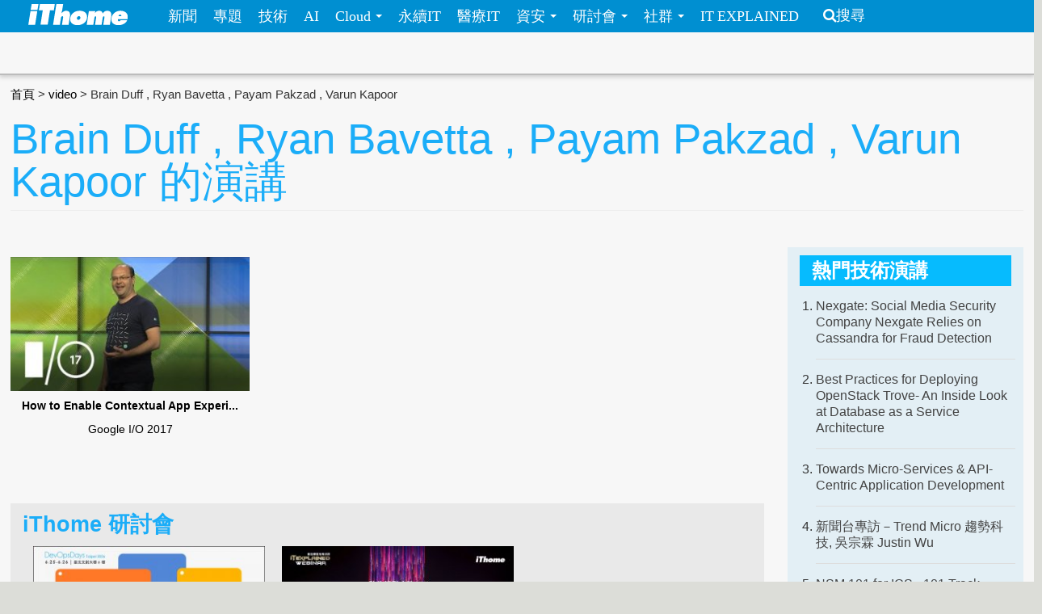

--- FILE ---
content_type: text/html; charset=utf-8
request_url: https://www.ithome.com.tw/videos/speaker/%20Brain%20Duff%20,%20Ryan%20Bavetta%20,%20Payam%20Pakzad%20,%20Varun%20Kapoor
body_size: 6336
content:
<!DOCTYPE html>
<html lang="zh-hant" dir="ltr">
<head>
<!-- Google tag (gtag.js) -->
<script async src="https://www.googletagmanager.com/gtag/js?id=G-SSQ6P48S5K"></script>
<script>
  window.dataLayer = window.dataLayer || [];
  function gtag(){dataLayer.push(arguments);}
  gtag('js', new Date());

  gtag('config', 'G-SSQ6P48S5K');
</script>

  <meta charset="utf-8">
  <meta name="viewport" content="width=device-width, initial-scale=1">
  <meta http-equiv="Content-Type" content="text/html; charset=utf-8" />
<meta http-equiv="x-dns-prefetch-control" content="on" />
<link rel="dns-prefetch" href="//s4.itho.me" />
<link rel="dns-prefetch" href="//" />
<!--[if IE 9]>
<link rel="prefetch" href="//s4.itho.me" />
<link rel="prefetch" href="//" />
<![endif]-->
<link rel="shortcut icon" href="https://www.ithome.com.tw/favicon.ico" type="image/vnd.microsoft.icon" />
<link rel="canonical" href="https://www.ithome.com.tw/videos/speaker/%20Brain%20Duff%20%2C%20Ryan%20Bavetta%20%2C%20Payam%20Pakzad%20%2C%20Varun%20Kapoor" />
<meta property="og:site_name" content="iThome" />
<meta property="og:type" content="article" />
<meta property="og:url" content="https://www.ithome.com.tw/videos/speaker/%20Brain%20Duff%20%2C%20Ryan%20Bavetta%20%2C%20Payam%20Pakzad%20%2C%20Varun%20Kapoor" />
<meta property="og:title" content="Brain Duff , Ryan Bavetta , Payam Pakzad , Varun Kapoor 的演講" />
  <title>Brain Duff , Ryan Bavetta , Payam Pakzad , Varun Kapoor 的演講 | iThome</title>
  <link type="text/css" rel="stylesheet" href="https://www.ithome.com.tw/sites/default/files/cdn/css/https/css_flilQulsp_Q6W1nu8SbQQvqQyTGiJZnEEP9IfGuEJng.css" media="all" />
<link type="text/css" rel="stylesheet" href="https://www.ithome.com.tw/sites/default/files/cdn/css/https/css_DyKGQQ1ZooWJGZ-VHtjSC6JOIbxxbEHPZMULRR2aAqY.css" media="all" />
<link type="text/css" rel="stylesheet" href="https://www.ithome.com.tw/sites/default/files/cdn/css/https/css_BfEJocc5s_RceRgm8h0kGb3xbCIE-Fia7braj1oZh2Q.css" media="all" />
<link type="text/css" rel="stylesheet" href="https://www.ithome.com.tw/sites/default/files/cdn/css/https/css_SogHBPEYROCQ-MYlzb0zaAyqRfX26rYmjK78goq-YkE.css" media="all" />
<link type="text/css" rel="stylesheet" href="https://www.ithome.com.tw/sites/default/files/cdn/css/https/css_aYIN3mq1DmLT6Di-4-Gd2Se05n7P-awcXq0wcXZEGrI.css" media="all" />
<link type="text/css" rel="stylesheet" href="//www.ithome.com.tw/sites/all/themes/ithomeStyle/css/font-awesome/css/font-awesome.min.css" media="all" />
  <!-- HTML5 element support for IE6-8 -->
  <!--[if lt IE 9]>
    <script src="//html5shiv.googlecode.com/svn/trunk/html5.js"></script>
  <![endif]-->
  <script src="//ajax.googleapis.com/ajax/libs/jquery/1.7.2/jquery.min.js"></script>
<script>window.jQuery || document.write("<script src='/sites/all/modules/jquery_update/replace/jquery/1.7/jquery.min.js'>\x3C/script>")</script>
<script src="https://www.ithome.com.tw/sites/default/files/js/js_Hfha9RCTNm8mqMDLXriIsKGMaghzs4ZaqJPLj2esi7s.js"></script>
<script src="https://www.ithome.com.tw/sites/default/files/js/js_wLX2SIMnQ4ejGb11IHeDbZH2epX51LQPGgZCWanPeHk.js"></script>
<script src="https://www.ithome.com.tw/sites/default/files/js/js_yfF6JyCAP90rfOIqxIikFO4o_6C07rlQcJYLALL18eQ.js"></script>
<script src="https://www.ithome.com.tw/sites/default/files/js/js_PpWj1_0vz25Pp3KJwGcWwKOJWJfOoPE7svepJH4xqZA.js"></script>
<script>(function($) { $(document).bind("ready", function() { State.init(".ithome.com.tw", "/", "_352ada6d1e201e578ecf132be4214bfc326a7294", 1); }); })(jQuery);</script>
<script src="https://www.ithome.com.tw/sites/default/files/js/js_q15x_O-9imkRmTs1RyvjELo4uxbnh8J6CSO5egfMvq4.js"></script>
<script>jQuery.extend(Drupal.settings, {"basePath":"\/","pathPrefix":"","setHasJsCookie":0,"ajaxPageState":{"theme":"ithomeStyle","theme_token":"O9YpHyv-XkXv60lms2VHaDKi5efl2wSy-IsMd7VzwHg","js":{"\/\/ajax.googleapis.com\/ajax\/libs\/jquery\/1.7.2\/jquery.min.js":1,"0":1,"misc\/jquery-extend-3.4.0.js":1,"misc\/jquery-html-prefilter-3.5.0-backport.js":1,"misc\/jquery.once.js":1,"misc\/drupal.js":1,"sites\/all\/libraries\/prettify\/prettify.js":1,"sites\/all\/libraries\/prettify\/lang-css.js":1,"sites\/all\/libraries\/prettify\/lang-sql.js":1,"sites\/all\/libraries\/prettify\/lang-wiki.js":1,"sites\/all\/libraries\/prettify\/lang-yaml.js":1,"sites\/all\/modules\/jquery_update\/replace\/ui\/external\/jquery.cookie.js":1,"sites\/all\/modules\/state\/js\/state.min.js":1,"public:\/\/languages\/zh-hant_EynS4tarGHEmr5eaBV3EzbgWhvNJW-hDCo2uqR3SWPQ.js":1,"sites\/all\/modules\/colorbox\/js\/colorbox.js":1,"sites\/all\/modules\/colorbox\/styles\/default\/colorbox_style.js":1,"sites\/all\/modules\/prettify\/prettify.loader.js":1,"1":1,"sites\/all\/themes\/ithomeStyle\/js\/jquery.featureList.js":1,"sites\/all\/themes\/ithomeStyle\/js\/main.js":1,"sites\/all\/themes\/ithomeStyle\/bootstrap\/js\/bootstrap-affix.js":1,"sites\/all\/themes\/ithomeStyle\/bootstrap\/js\/bootstrap-alert.js":1,"sites\/all\/themes\/ithomeStyle\/bootstrap\/js\/bootstrap-button.js":1,"sites\/all\/themes\/ithomeStyle\/bootstrap\/js\/bootstrap-carousel.js":1,"sites\/all\/themes\/ithomeStyle\/bootstrap\/js\/bootstrap-collapse.js":1,"sites\/all\/themes\/ithomeStyle\/bootstrap\/js\/bootstrap-dropdown.js":1,"sites\/all\/themes\/ithomeStyle\/bootstrap\/js\/bootstrap-modal.js":1,"sites\/all\/themes\/ithomeStyle\/bootstrap\/js\/bootstrap-tooltip.js":1,"sites\/all\/themes\/ithomeStyle\/bootstrap\/js\/bootstrap-popover.js":1,"sites\/all\/themes\/ithomeStyle\/bootstrap\/js\/bootstrap-scrollspy.js":1,"sites\/all\/themes\/ithomeStyle\/bootstrap\/js\/bootstrap-transition.js":1,"sites\/all\/themes\/ithomeStyle\/bootstrap\/js\/bootstrap-typeahead.js":1},"css":{"modules\/system\/system.base.css":1,"sites\/all\/modules\/date\/date_api\/date.css":1,"sites\/all\/modules\/date\/date_popup\/themes\/datepicker.1.7.css":1,"sites\/all\/modules\/date\/date_repeat_field\/date_repeat_field.css":1,"modules\/field\/theme\/field.css":1,"sites\/all\/modules\/youtube\/css\/youtube.css":1,"sites\/all\/modules\/views\/css\/views.css":1,"sites\/all\/modules\/ckeditor\/ckeditor.css":1,"sites\/all\/modules\/colorbox\/styles\/default\/colorbox_style.css":1,"sites\/all\/modules\/ctools\/css\/ctools.css":1,"sites\/all\/modules\/panels\/css\/panels.css":1,"sites\/all\/modules\/panels\/plugins\/layouts\/twocol_stacked\/twocol_stacked.css":1,"sites\/all\/themes\/ithomeStyle\/css\/style.css":1,"sites\/all\/modules\/prettify\/styles\/naspinski.css":1}},"colorbox":{"opacity":"0.85","current":"{current} of {total}","previous":"\u00ab Prev","next":"Next \u00bb","close":"Close","maxWidth":"98%","maxHeight":"98%","fixed":true,"mobiledetect":true,"mobiledevicewidth":"480px"},"jcarousel":{"ajaxPath":"\/jcarousel\/ajax\/views"},"prettify":{"linenums":true,"match":".content","nocode":"no-code","custom":[],"markup":{"code":true,"pre":true,"precode":false}}});</script>

</head>
<body class="html not-front not-logged-in one-sidebar sidebar-second page-videos page-videos-speaker page-videos-speaker--brain-duff--ryan-bavetta--payam-pakzad--varun-kapoor" >
<div id="fb-root"></div>
<script async defer crossorigin="anonymous" src="https://connect.facebook.net/zh_TW/sdk.js#xfbml=1&version=v19.0&appId=1109758547106331" nonce="Ntz1BjMD"></script>
  <div id="skip-link">
    <a href="#main-content" class="element-invisible element-focusable">移至主內容</a>
  </div>
    <header id="navbar" role="banner" class="navbar navbar-fixed-top">
  <div class="navbar-inner">
    <div class="container-fluid">
      <!-- .btn-navbar is used as the toggle for collapsed navbar content -->
      <a class="btn btn-navbar" data-toggle="collapse" data-target=".nav-collapse">
        <span class="icon-bar"></span>
        <span class="icon-bar"></span>
        <span class="icon-bar"></span>
      </a>

              <a class="logo pull-left" href="/" title="首頁">
          <img src="https://s4.itho.me/sites/default/files/ithome_logo_0.png" alt="首頁" />
        </a>
      
      
              <div class="nav-collapse collapse">
          <nav role="navigation">
                          <ul class="menu nav"><li class="first leaf"><a href="/news">新聞</a></li>
<li class="leaf"><a href="/feature">專題</a></li>
<li class="leaf"><a href="/tech">技術</a></li>
<li class="leaf"><a href="/big-data">AI</a></li>
<li class="expanded dropdown"><a href="/cloud" class="dropdown-toggle" data-toggle="dropdown" data-target="#">Cloud <span class="caret"></span></a><ul class="dropdown-menu"><li class="first leaf"><a href="https://www.ithome.com.tw/cloud">新聞</a></li>
<li class="last leaf"><a href="https://cloudsummit.ithome.com.tw/">臺灣雲端大會</a></li>
</ul></li>
<li class="leaf"><a href="/sustainableit">永續IT</a></li>
<li class="leaf"><a href="/healthit">醫療IT</a></li>
<li class="expanded dropdown"><a href="/security" class="dropdown-toggle" data-toggle="dropdown" data-target="#">資安 <span class="caret"></span></a><ul class="dropdown-menu"><li class="first leaf"><a href="https://www.ithome.com.tw/security">新聞</a></li>
<li class="last leaf"><a href="https://cyber.ithome.com.tw/?utm_source=ithome-online&amp;utm_medium=navbar&amp;utm_campaign=navbar" target="_blank">臺灣資安大會</a></li>
</ul></li>
<li class="expanded dropdown"><a href="/seminar" class="dropdown-toggle" data-toggle="dropdown" data-target="#">研討會 <span class="caret"></span></a><ul class="dropdown-menu"><li class="first leaf"><a href="/seminar">研討會訊息</a></li>
<li class="last leaf"><a href="/cfp">議程／講師徵求</a></li>
</ul></li>
<li class="expanded dropdown"><a class="dropdown-toggle nolink" data-toggle="dropdown" data-target="#">社群 <span class="caret"></span></a><ul class="dropdown-menu"><li class="first last leaf"><a href="http://ithelp.ithome.com.tw" title="IT人的知識交流平臺">iT邦幫忙</a></li>
</ul></li>
<li class="last leaf"><a href="https://webinar.ithome.com.tw/">IT EXPLAINED</a></li>
</ul>                                      <ul class="menu nav pull-right"><li class="first last leaf"><a href="/search" class="icon-search">搜尋</a></li>
</ul>                                  </nav>
        </div>
          </div>
  </div>
</header>
<div id="skybanner" style="background-color: #122239;text-align: center">
  <script src="https://itadapi.ithome.com.tw/ads/serve?type=B5&channel=ithome_index"></script>
</div>

<header id="headerbar" role="banner" class="hidden-phone">
  <div class="headerbar-wrap">
        <div class="region region-before-header">
    <section id="block-block-3" class="block block-block hidden-phone clearfix">

      
  <style>
#div_cube3d_pic { width: 100% !important}
#div_cube3d_exp {left:0 !important; position: relative !important; margin: 0 auto}
#headerbar .container-fluid {max-width: 1350px !important}
  </style>
<div id="mkt-on-top">
  <div class="mkt-720">  
<script src="https://itadapi.ithome.com.tw/ads/serve?type=B1&channel=ithome_index"></script>

  </div>

</div>

<div class="container">
    <div class="mkt-text-top">
     <div class="text-item">
      <script src="https://itadapi.ithome.com.tw/ads/serve?type=T2&channel=ithome_index"></script>
     </div>
     <div class="text-item">
       <script src="https://itadapi.ithome.com.tw/ads/serve?type=T3&channel=ithome_index"></script>
     </div>
     <div class="text-item">
        <script src="https://itadapi.ithome.com.tw/ads/serve?type=T4&channel=ithome_index"></script>
     </div>
   </div>
   <br style="clear:both"> 
</div>
</div></section> <!-- /.block -->
  </div>
    </div>
</header>


<div class="main-container container-fluid">

  
  <header role="banner" id="page-header">
    
      <div class="region region-header">
    <section id="block-views-views-videos-block-13" class="block block-views clearfix">

      
  <div class="view view-views-videos view-id-views_videos view-display-id-block_13 view-dom-id-d7893f39cf0630d5254642ba671b11cd">
        
  
  
      <div class="view-content">
        <div>
      
          <div class="custom-breadcrumb"><a href="/">首頁</a> &gt; <a href="/video"> video </a>  &gt;  Brain Duff , Ryan Bavetta , Payam Pakzad , Varun Kapoor </div>    </div>
    </div>
  
  
  
  
  
  
</div></section> <!-- /.block -->
  </div>

                  <h1 class="page-header"> Brain Duff , Ryan Bavetta , Payam Pakzad , Varun Kapoor 的演講</h1>
        <div class="content-summary"> </div>
            </header> <!-- /#header -->

  <div class="row-fluid">
      
    
      
    <section class="main-content span9">  
                                                                      <section id="block-block-59" class="block block-block clearfix">

      
  <style>
.social-btn-set {float:none; margin: 0 0 10px}
.social-btn-set .fan-page {margin: 0 15px 0 0; display: inline-block}
.social-btn-set .gplus {margin: 0 0 0 15px ; display: inline-block}
@media screen and (max-width: 480px) {
  #block-block-22 {width: 100%}
  .social-btn-set {float: left}
  .social-btn-set .fan-page,   .social-btn-set .fb-like,   .social-btn-set .gplus  { width: 100% !important; height: 40px; display: block; margin-left: 15px  }
  .social-btn-set .fb-like { margin-left: 15px }
  .social-btn-set .fan-page .fb-like {width: 105px !important; float: left; margin-left: 0}
  .social-btn-set .gplus {padding-top: 20px}
}
.addthis_default_style .at300b  {float: right}
/* firefox fix */
.gplus div { vertical-align: top !important}
</style>
<div class="social-btn-set">
  <div class="fb-like" data-layout="button_count" data-action="like" data-show-faces="false" data-share="true"></div>
  <div class="gplus">
  <!-- Place this tag where you want the +1 button to render. -->
  <div class="g-plusone" data-size="medium"></div>
  <!-- Place this tag after the last +1 button tag. -->
  <script type="text/javascript">
    window.___gcfg = {lang: 'zh-TW'};
    (function() {
      var po = document.createElement('script'); po.type = 'text/javascript'; po.async = true;
      po.src = 'https://apis.google.com/js/platform.js';
      var s = document.getElementsByTagName('script')[0]; s.parentNode.insertBefore(po, s);
    })();
  </script>
</div>
</div>
</section> <!-- /.block -->

<div class="view view-views-videos view-id-views_videos view-display-id-speaker view-dom-id-7dad85be504115200d028546f1e0161f">
        
  
  
      <div class="view-content">
        <div class="views-row views-row-1 views-row-odd views-row-first views-row-last span4 video-channel-item no-margin-left">
      
  <div class="views-field views-field-field-videos">        <div class="field-content"><img src="https://s4.itho.me/sites/default/files/styles/vidoe_icon_300/public/youtube/1a0wII96cpE.jpg?itok=qnxzy78D" width="300" height="168" alt="Embedded thumbnail for How to Enable Contextual App Experiences (Google I/O &amp;amp;#039;17)" /></div>  </div>  
  <div class="views-field views-field-title">        <span class="field-content"><a href="/video/117711">How to Enable Contextual App Experi...</a></span>  </div>  
  <div class="views-field views-field-field-tags">        <div class="field-content"><a href="/videos/seminar/12628">Google I/O 2017 </a></div>  </div>  </div>
    </div>
  
  
  
  
  
  
</div><section id="block-views-views-seminar-block-6" class="block block-views clearfix">

        <h2 class="block-title">iThome 研討會</h2>
    
  <div class="view view-views-seminar view-id-views_seminar view-display-id-block_6 seminar-block row-fluid view-dom-id-d49d1eac444086213a378229dd15e19f">
        
  
  
      <div class="view-content">
        <div class="horizontal-item span4 no-margin-left">
    <div class="panel-2col-stacked clearfix panel-display" >
      <div class="panel-col-top panel-panel">
      <div class="inside">  
  <div class="views-field views-field-field-conf-date">        <div class="field-content"><div class="item">
  <p class="photo"> <a href="https://devopsdays.tw/2026/CFP/" target="_blank"><img src="https://s4.itho.me/sites/default/files/styles/picture_size_small/public/seminar/960x420_137.jpg?itok=d_WYTjlJ" width="300" height="132" alt="" /></a></p>
  <p class="post-at">2026 年 6 月 25-26 日（四 - 五） </p>
  <p class="title"> <a href="https://devopsdays.tw/2026/CFP/" target="_blank">DevOpsDays Taipei 2026 即刻開放徵求講者</a> </p>
</div></div>  </div></div>
    </div>
  
  <div class="center-wrapper">
    <div class="panel-col-first panel-panel">
      <div class="inside"></div>
    </div>
    <div class="panel-col-last panel-panel">
      <div class="inside"></div>
    </div>
  </div>

  </div>
  </div>
  <div class="horizontal-item span4">
    <div class="panel-2col-stacked clearfix panel-display" >
      <div class="panel-col-top panel-panel">
      <div class="inside">  
  <div class="views-field views-field-field-conf-date">        <div class="field-content"><div class="item">
  <p class="photo"> <a href="https://webinar.ithome.com.tw/" target="_blank"><img src="https://s4.itho.me/sites/default/files/styles/picture_size_small/public/seminar/960x420_131.jpg?itok=6ic4hSqz" width="300" height="132" alt="" /></a></p>
  <p class="post-at">即日起~02/04 </p>
  <p class="title"> <a href="https://webinar.ithome.com.tw/" target="_blank">IT EXPLAINED 數位轉型攻略 VIII</a> </p>
</div></div>  </div></div>
    </div>
  
  <div class="center-wrapper">
    <div class="panel-col-first panel-panel">
      <div class="inside"></div>
    </div>
    <div class="panel-col-last panel-panel">
      <div class="inside"></div>
    </div>
  </div>

  </div>
  </div>
    </div>
  
  
  
  
      <div class="view-footer">
      <div class="more-link">  <a href="/seminar">更多研討會訊息</a></div>    </div>
  
  
</div></section> <!-- /.block -->
    </section>

          <aside class="span3 aside-right" role="complementary">
          <div class="region region-sidebar-second">
    <section id="block-block-4" class="block block-block clearfix">

      
  <div class="side-extra">
<script src="https://itadapi.ithome.com.tw/ads/serve?type=B2&channel=ithome_index"></script>
</div>
</section> <!-- /.block -->
<section id="block-views-views-videos-block-4" class="block block-views clearfix">

        <h2 class="block-title">熱門技術演講</h2>
    
  <div class="view view-views-videos view-id-views_videos view-display-id-block_4 video-asside view-dom-id-1e33798c03403958086e7e3506662b49">
        
  
  
      <div class="view-content">
          <ol>          <li class="views-row-odd views-row-first item">  
  <div class="views-field views-field-title">        <span class="field-content"><a href="/video/103070">Nexgate: Social Media Security Company Nexgate Relies on Cassandra for Fraud Detection</a></span>  </div></li>
          <li class="views-row-even item">  
  <div class="views-field views-field-title">        <span class="field-content"><a href="/video/111749">Best Practices for Deploying OpenStack Trove- An Inside Look at Database as a Service Architecture</a></span>  </div></li>
          <li class="views-row-odd item">  
  <div class="views-field views-field-title">        <span class="field-content"><a href="/video/111519">Towards Micro-Services &amp; API-Centric Application Development</a></span>  </div></li>
          <li class="views-row-even item">  
  <div class="views-field views-field-title">        <span class="field-content"><a href="/video/113215">新聞台專訪－Trend Micro 趨勢科技, 吳宗霖 Justin Wu</a></span>  </div></li>
          <li class="views-row-odd item">  
  <div class="views-field views-field-title">        <span class="field-content"><a href="/video/102397">NSM 101 for ICS - 101 Track</a></span>  </div></li>
          <li class="views-row-even item">  
  <div class="views-field views-field-title">        <span class="field-content"><a href="/video/100357">The Lifecycle of a Revolution (Keynote)</a></span>  </div></li>
          <li class="views-row-odd item">  
  <div class="views-field views-field-title">        <span class="field-content"><a href="/video/102450">Shall We Play a Game</a></span>  </div></li>
          <li class="views-row-even item">  
  <div class="views-field views-field-title">        <span class="field-content"><a href="/video/102334">Hack the Legacy: IBM I aka AS400 Revealed</a></span>  </div></li>
          <li class="views-row-odd item">  
  <div class="views-field views-field-title">        <span class="field-content"><a href="/video/100402">Microsoft Presents: Chef in Action on Azure - ChefConf 2015</a></span>  </div></li>
          <li class="views-row-even views-row-last item">  
  <div class="views-field views-field-title">        <span class="field-content"><a href="/video/119445">Turn up the Heat with LBaaS v2</a></span>  </div></li>
      </ol>    </div>
  
  
  
  
  
  
</div></section> <!-- /.block -->
  </div>
      </aside>  <!-- /#sidebar-second -->
    
  </div>
</div>

<footer class="footer">
      <div class="region region-footer">
    <section id="block-block-7" class="block block-block clearfix">

      
  <div id="mkt-on-top">
  <div class="mkt-720">  
 <script src="https://itadapi.ithome.com.tw/ads/serve?type=B1&channel=ithome_index"></script>

  </div>
</div></section> <!-- /.block -->
<section id="block-block-2" class="block block-block clearfix">

      
  <ul class="copyright inline"><li>電週文化事業版權所有、轉載必究  | Copyright &copy; iThome</li><li><a href="/aboutus/">刊登廣告</a></li><li><a href="/aboutus/">授權服務</a></li><li><a href="/aboutus/">服務信箱</a></li><li><a href="/terms">隱私權聲明與會員使用條款</a></li><li><a href="/security-policy">資訊安全政策</a></li><li><a href="/aboutus/">關於iThome</a></li><li><a href="/rss">RSS</a></li> <li><a href="/jobs">徵才</a> </li></ul>
<!--  2014.2.21 改版上線 -->

</section> <!-- /.block -->
<section id="block-block-24" class="block block-block clearfix">

      
  <!-- old ga code remove -->
</section> <!-- /.block -->
  </div>
</footer>
  </body>
</html>


--- FILE ---
content_type: text/html; charset=utf-8
request_url: https://accounts.google.com/o/oauth2/postmessageRelay?parent=https%3A%2F%2Fwww.ithome.com.tw&jsh=m%3B%2F_%2Fscs%2Fabc-static%2F_%2Fjs%2Fk%3Dgapi.lb.en.OE6tiwO4KJo.O%2Fd%3D1%2Frs%3DAHpOoo_Itz6IAL6GO-n8kgAepm47TBsg1Q%2Fm%3D__features__
body_size: 162
content:
<!DOCTYPE html><html><head><title></title><meta http-equiv="content-type" content="text/html; charset=utf-8"><meta http-equiv="X-UA-Compatible" content="IE=edge"><meta name="viewport" content="width=device-width, initial-scale=1, minimum-scale=1, maximum-scale=1, user-scalable=0"><script src='https://ssl.gstatic.com/accounts/o/2580342461-postmessagerelay.js' nonce="XkKQC8InDqtQo68QE3IF3g"></script></head><body><script type="text/javascript" src="https://apis.google.com/js/rpc:shindig_random.js?onload=init" nonce="XkKQC8InDqtQo68QE3IF3g"></script></body></html>